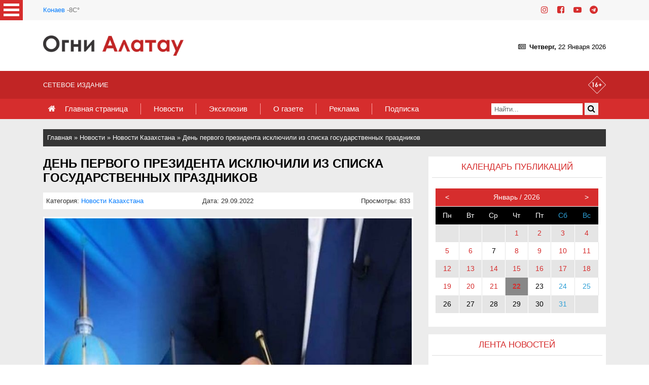

--- FILE ---
content_type: text/html; charset=UTF-8
request_url: https://ognialatau.kz/news/cat-23/21863/
body_size: 12099
content:
<!DOCTYPE html>
<html lang="ru">
	<head>
		
<meta http-equiv="content-type" content="text/html; charset=utf-8" />
<title>День первого президента исключили из списка государственных праздников - Газета «Огни Алатау»</title>
<meta name="resource-type" content="document" />
<meta name="generator" content="Alison CMS" />
<meta name="copyright" content="Alison Content Management System" />
<meta name="keywords" content="газета, Алматинская область, Огни Алатау, сетевое издание" />
<meta name="description" content="" />
<meta name="robots" content="index, follow" />
<meta name="revisit-after" content="1 days" />
<meta name="distribution" content="global">
<meta name="rating" content="general" />
<link rel="shortcut icon" href="//ognialatau.kz/includes/templates/default/favicon.ico" />
<link rel="stylesheet" type="text/css" href="//ognialatau.kz/includes/templates/default/styles.css" />
<meta name="viewport" content="width=device-width, initial-scale=1, maximum-scale=1">
		<link rel="apple-touch-icon" sizes="180x180" href="//ognialatau.kz/includes/templates/default/images/icons/apple-touch-icon.png">
		<link rel="icon" type="image/png" sizes="32x32" href="//ognialatau.kz/includes/templates/default/images/icons/favicon-32x32.png">
		<link rel="icon" type="image/png" sizes="16x16" href="//ognialatau.kz/includes/templates/default/images/icons/favicon-16x16.png">
		<link rel="mask-icon" href="//ognialatau.kz/includes/templates/default/images/icons/safari-pinned-tab.svg" color="#3479be">
		<link rel="shortcut icon" href="//ognialatau.kz/includes/templates/default/images/icons/favicon.ico">
		<meta name="msapplication-TileColor" content="#ffffff">
		<meta name="msapplication-config" content="//ognialatau.kz/includes/templates/default/images/icons/browserconfig.xml">
		<meta name="theme-color" content="#ffffff">
		<!-- OG -->
		<meta property="og:title" content="День первого президента исключили из списка государственных праздников - Газета «Огни Алатау»">
		<meta property="og:description" content="Газета «Огни Алатау»">
		<meta property="og:type" content="article">
		<meta property="og:url" content="https://ognialatau.kz/news/cat-23/21863/">
		<meta property="og:image" content="https://ognialatau.kz/uploads/news/21863/news21863.jpg">
		<meta property="og:image:secure_url" content="https://ognialatau.kz/uploads/news/21863/news21863.jpg">
		<meta property="og:image:type" content="image/jpeg">
		<meta property="og:image:width" content="800">
		<meta property="og:image:height" content="600">
		
		<link rel="stylesheet" href="//ognialatau.kz/includes/templates/default/css/font-awesome.min.css">
		<link rel="stylesheet" href="//ognialatau.kz/includes/templates/default/css/bootstrap.min.css">
		<link rel="stylesheet" href="//ognialatau.kz/includes/templates/default/css/animate.min.css">
		<link rel="stylesheet" href="//ognialatau.kz/includes/templates/default/css/main.css">
		<script type="text/javascript" src="//ajax.googleapis.com/ajax/libs/jquery/1.7.0/jquery.min.js"></script>
		<link rel="stylesheet" type="text/css" href="//ognialatau.kz/includes/templates/default/css/jquery.fancybox.min.css">
		<script>
			(function($){				
				jQuery.fn.lightTabs = function(options){
					return this.each(function(){
						var tabs = this,
							showPage = function(i){
							$(tabs).find("> div > div").hide().eq(i).show();
							$(tabs).find("> ul > li").removeClass("active").eq(i).addClass("active");
							};
						showPage(0);				
						$(tabs).find("> ul > li").each(function(index){
							$(this).click(function(e){
									e.preventDefault();
									showPage(index);
								});				                  
						});
					});
				};
			})(jQuery);

			$(function(){
				$("#tabs").lightTabs();
			});
		</script>
		<style>
			.tabs {
				display:inline-block;
				width:100%;
				/*margin-bottom:12px;*/
			}
			.tabs > div {
				background:#fff;
				height: 500px;
				overflow-y: scroll;
			}
			.tabs > div > div {
				padding:10px 0 0 0;
			}
			.tabs ul{
				margin:0px; padding:0px;
			}
			.tabs ul:after {
				content:"";
				display:block;
				clear:both;
				height:5px;
				background:#d62d2d;
				width: 100%;
			}
			.tabs ul li {
				margin:0px; padding:0px;
				cursor:pointer;
				display:block;
				float:left;
				padding:10px;
				background:#fff;
				font-size:14px;
				background: #e5e5e5;
				width: 50%;
				text-align: center;
			}
			.tabs ul li:last-child {
				margin-right:0;
			}
			.tabs ul li.active, .tabs ul li.active:hover {
				background:#d62d2d;
				color:#fff;
			}
			.tabs ul li:hover {
				background:#ddd;
			}
		</style>
		<!-- Device Detector -->
		<script type="text/javascript" src="//ognialatau.kz/includes/templates/default/js/device.min.js"></script>
		<script type="text/javascript">
			var baseUrl = (window.location).href; // You can also use document.URL
			var koopId = baseUrl.substring(baseUrl.lastIndexOf('=') + 1);
			var array = koopId.split('/');
			if (array[3] == 'news') if (array[5] > 0) {
				//if(device.android()==true)location = 'https://ognialatau.kz/m/news/view/' + array[5] + '/';
				//if(device.android()==true)location = 'https://ognialatau.kz/m/#!/m/news/show/' + array[5] + '/';
				//if(device.iphone()==true)location = 'https://ognialatau.kz/m/news/view/' + array[5] + '/';
				//if(device.iphone()==true)location = 'https://ognialatau.kz/m/#!/m/news/show/' + array[5] + '/';
				//https://domain.kz/m/#!/m/news/show/0/
			}
			//console.log(array[3] + ' ' + array[5]);
		</script>
	</head>
	<body>
		<input type="checkbox" id="hmt" class="hidden-menu-ticker">
		<label class="btn-menu" for="hmt" title="Рубрики">
			<span class="first"></span>
			<span class="second"></span>
			<span class="third"></span>
		</label>
		<ul class="hidden-menu">
			<!--<li><a href="">Link 1</a></li>-->
			<li><a href="//ognialatau.kz/news/cat-1/">Важные новости</a></li><li><a href="//ognialatau.kz/news/cat-2/">Аграрный сектор</a></li><li><a href="//ognialatau.kz/news/cat-3/">Экономика</a></li><li><a href="//ognialatau.kz/news/cat-4/">Социальная сфера</a></li><li><a href="//ognialatau.kz/news/cat-5/">Правопорядок</a></li><li><a href="//ognialatau.kz/news/cat-6/">Здравоохранение</a></li><li><a href="//ognialatau.kz/news/cat-7/">Назначения</a></li><li><a href="//ognialatau.kz/news/cat-8/">Общество</a></li><li><a href="//ognialatau.kz/news/cat-9/">Культура</a></li><li><a href="//ognialatau.kz/news/cat-10/">Спорт и туризм</a></li><li><a href="//ognialatau.kz/news/cat-11/">Люди</a></li><li><a href="//ognialatau.kz/news/cat-12/">Разное</a></li><li><a href="//ognialatau.kz/news/cat-13/">Образование</a></li><li><a href="//ognialatau.kz/news/cat-17/">Молодежная политика</a></li><li><a href="//ognialatau.kz/news/cat-21/">События</a></li><li><a href="//ognialatau.kz/news/cat-22/">Знаменательные даты</a></li><li><a href="//ognialatau.kz/news/cat-23/">Новости Казахстана</a></li><li><a href="//ognialatau.kz/news/cat-26/">Служба спасения</a></li><li><a href="//ognialatau.kz/news/cat-29/">Спецпроекты</a></li><li><a href="//ognialatau.kz/news/cat-31/">Фоторепортажи</a></li><li><a href="//ognialatau.kz/news/cat-32/">Президент</a></li><li><a href="//ognialatau.kz/news/cat-38/">Международное сотрудничество</a></li><li><a href="//ognialatau.kz/news/cat-39/">Служу Отечеству!</a></li><li><a href="//ognialatau.kz/news/cat-41/">Реклама</a></li><li><a href="//ognialatau.kz/news/cat-42/">Человек труда</a></li><li><a href="//ognialatau.kz/news/cat-43/">Год рабочих профессий</a></li><li><a href="//ognialatau.kz/news/cat-45/">Экология</a></li><li><a href="//ognialatau.kz/news/cat-46/">Нет информации</a></li><li><a href="//ognialatau.kz/news/cat-48/">Ко Дню матери</a></li><li><a href="//ognialatau.kz/news/cat-49/">К 180-летию Абая Кунанбаева</a></li><li><a href="//ognialatau.kz/news/cat-51/">Закон и Порядок</a></li>
		</ul>
		<!-- start top-line -->
		<div class="top-line">
			<div class="container">
				<div class="row">
					<div class="col-12">
						<div class="top-line__wrap">
							<div class="top-line__date"><div class="weather"><a href="https://yandex.ru/pogoda/?lat=43.85483551&lon=77.06154633" target="_blank">Конаев</a> -8C&deg;<img src="//openweathermap.org/img/w/04n.png" alt="" width="30" height="30"></div></div>
							<ul class="top-line__social social lst">
								<li class="social__item"><a href="https://www.instagram.com/ogni.alatau/" title="Instagram" target="_blank"><i class="fa fa-instagram" aria-hidden="true"></i></a></li>
								<li class="social__item"><a href="https://www.facebook.com/ogni.alatautald" title="Facebook" target="_blank"><i class="fa fa-facebook-square" aria-hidden="true"></i></a></li>
								<li class="social__item"><a href="https://www.youtube.com/channel/UCJN0lhFgLJogFspJVxfeVmQ" title="YouTube" target="_blank"><i class="fa fa-youtube-play" aria-hidden="true"></i></a></li>
								<li class="social__item"><a href="https://t.me/ogni_alatau" title="Telegram" target="_blank"><i class="fa fa-telegram" aria-hidden="true"></i></a></li>
							</ul>
							<!--<div class="top-line__in-out"><a class="link_in-out" href="#">вход для редакторов</a></div>-->
						</div>
					</div>
				</div>
			</div>
		</div>
		<!-- start header -->
		<header class="header">
			<div class="container">
				<div class="row">
					<div class="col-12">
						<div class="header__wrap">
							<div class="header__logo">
								<a href="/" title="Газета «Огни Алатау»"><img src="//ognialatau.kz/includes/templates/default/img/logotype.png" alt="Газета «Огни Алатау»"></a>
							</div>
							<!-- <img src="https://vestnik19.kz/uploads/march22.jpg" width="200" alt="Газета «Огни Алатау»" class="ml-0 ml-md-5"> -->
							<div class="header__block">
								<center>
								<div class="mainpage"><i class="fa fa-newspaper-o" aria-hidden="true">&nbsp</i>  <b>Четверг, </b>22 Января 2026</div>
								</center>
							</div>
						</div>
					</div>
				</div>
			</div>
		</header>
		<div class="nav-top">
			<div class="container">
				<div class="row">
					<div class="col-12">
						Сетевое издание<img src="//ognialatau.kz/includes/templates/default/img/warning.png" alt="+16" class="warning">
					</div>
				</div>
			</div>
		</div>
		<!-- start nav -->
		<div class="nav">
			<div class="container">
				<div class="row">
					<div class="col-12">
						<div class="nav__wrap">
							<nav class="nav__menu">
	<!--<span>пункт меню</span>-->
	<nav class="nav__menu"><a href="//ognialatau.kz/" class="home"><i class="fa fa-home" aria-hidden="true">&nbsp</i></a> &nbsp<span><a href="//ognialatau.kz/" >Главная страница</a></span><span><a href="//ognialatau.kz/news/" >Новости</a></span><span><a href="//ognialatau.kz/news/" >Эксклюзив</a></span><span><a href="//ognialatau.kz/pages/2/" >О газете</a></span><span><a href="//ognialatau.kz/pages/3/" >Реклама</a></span><span><a href="//ognialatau.kz/pages/4/" >Подписка</a></span></nav>
</nav>
							<div class="nav__search">
								<div class="search">
	<form  method="post" role="search" action="//ognialatau.kz/news/">
<input name="search" placeholder="Найти..." required="required">
<button type="submit"><i class="fa fa-search" aria-hidden="true"></i></button>
</form>
</div>
							</div>
						</div>
					</div>
				</div>
			</div>
		</div>
		<!-- start main-container -->
		<div class="main-container">
			<!-- start choice -->
			<div class="choice">
				<div class="container">
					<div class="row">
						<div class="d-none d-md-flex col-md-12">
							<div class="choice__block breadcrumbs"><a href="//ognialatau.kz/">Главная</a> &raquo; <a href="//ognialatau.kz/news/">Новости</a> &raquo; <a href="//ognialatau.kz/news/cat-23/">Новости Казахстана</a> &raquo; <a href="//ognialatau.kz/news/cat-23/21863/">День первого президента исключили из списка государственных праздников</a></div>
						</div>
					</div>
				</div>
			</div>
			<div class="container">
				<div class="row">
					<div class="col-12 col-md-8">
						<main class="main">
							<!--Новости<ul class="module_menu"><li><a href="/news/">Главная</a></li><li><a href="/news/categories/">Категории</a></li><li><a href="/news/list/">Список</a></li></ul>--><article class="post">
	<h1 class="entry-title">
		День первого президента исключили из списка государственных праздников
	</h1>
	<div class="entry-meta">
		<div class="row">
			<div class="col-sm-4">Категория: <a href="//ognialatau.kz/news/cat-23/">Новости Казахстана</a></div>
			<div class="col-sm-4 center">Дата: 29.09.2022</div>
			<div class="col-sm-4 right">Просмотры: 833</div>
		</div>
	</div>
	<div class="entry-content">
		<img src="//ognialatau.kz/uploads/news/21863/news21863.jpg" alt="День первого президента исключили из списка государственных праздников" class="image">
		<div class="clearfix"></div>
		
		<p>Главой государства подписан Закон Республики Казахстан &laquo;О внесении изменений и дополнений в некоторые законодательные акты Республики Казахстан по вопросам кинематографии, культуры и праздников&raquo;, передает&nbsp;<a href="https://kazpravda.kz/">Kazpravda.kz</a>&nbsp;со ссылкой на пресс-службу президента РК.</p>

<p>Текст Закона публикуется в печати.</p>

<p>Внесены изменения в Закон &laquo;О праздниках в Республике Казахстан&raquo;, которые установили национальным праздником День Республики &ndash; 25 октября и государственным праздником День независимости &ndash; 16 декабря. День первого президента &ndash; 1 декабря исключен из списка государственных праздников.</p>

<p>Кроме того, внесены изменения и дополнения в законы Казахстана &laquo;О кинематографии&raquo; и &laquo;О культуре&raquo;, предусматривающие следующие концептуальные поправки и новеллы: государственная финансовая поддержка сферы кинематографии, систематизация и законодательная регламентация сохранения и развития материально-технической базы сферы кинематографии, государственная поддержка дубляжа на государственный язык детских анимационных фильмов и фильмов для семейного просмотра.</p>

<p>Кроме того, расширен круг субъектов кинематографической деятельности для получения государственной финансовой поддержки в сфере кинематографии, законодательно урегулирован механизм создания Национальной кинокомиссии и ее функционирования при Государственном центре поддержки национального кино.</p>

<p>&nbsp;</p>
		<div class="keywords"></div>
		<div class="clearfix" style="margin-bottom:20px;"></div>

		<script src="https://yastatic.net/share2/share.js"></script>
		<div class="ya-share2" data-curtain data-services="vkontakte,odnoklassniki,telegram,twitter,viber,whatsapp"></div>

		
	</div>
</article>
							<div class="partition">
		<div class="container container-w100">
			<div class="row no-gutters">
				<div class="col-12">
					<p class="partition__title red"><a href="//ognialatau.kz/news/cat-23/">Другие новости</a></p>
					<div class="partition__wrap">
						<div class="partition__item" style="width:24%;"><a href="//ognialatau.kz/news/cat-23/31504/"><img src="//ognialatau.kz/uploads/news/31504/news31504_thumb.jpg" alt="«ЛИДЕР XXI ВЕКА»: ЛЕГЕНДАРНАЯ ТЕЛЕИГРА ВОЗВРАЩАЕТСЯ НА ЭКРАНЫ"></a><p class="partition__title2">«ЛИДЕР XXI ВЕКА»: ЛЕГЕНДАРНАЯ ТЕЛЕИГРА ВОЗВРАЩАЕТСЯ НА ЭКРАНЫ</p>
			<p class="desc">Популярная среди школьников интеллектуальная игра...</p>
			<div class="date">&nbsp<i class="fa fa-calendar" aria-hidden="true">&nbsp</i></a> 16.01.2025 &nbsp <i class="fa fa-eye" aria-hidden="true">&nbsp</i> 35778</div>
			</div><div class="partition__item" style="width:24%;"><a href="//ognialatau.kz/news/cat-23/28559/"><img src="//ognialatau.kz/uploads/news/28559/news28559_thumb.jpg" alt="Специалисты РХБ-защиты Десантно-штурмовых войск и Нацгвардии отработали задачи на полевом сборе"></a><p class="partition__title2">Специалисты РХБ-защиты Десантно-штурмовых войск и Нацгвардии отработали задачи на полевом сборе</p>
			<p class="desc">В течение десяти дней на учебном полигоне &laquo;Б...</p>
			<div class="date">&nbsp<i class="fa fa-calendar" aria-hidden="true">&nbsp</i></a> 23.02.2024 &nbsp <i class="fa fa-eye" aria-hidden="true">&nbsp</i> 59300</div>
			</div><div class="partition__item" style="width:24%;"><a href="//ognialatau.kz/news/cat-23/28526/"><img src="//ognialatau.kz/uploads/news/28526/news28526_thumb.jpg" alt="БОЛЕЕ 450 СПЕЦИАЛИСТОВ ВОДНОЙ СФЕРЫ ПРОЙДУТ КУРСЫ ПОВЫШЕНИЯ КВАЛИФИКАЦИИ В 2024 ГОДУ"></a><p class="partition__title2">БОЛЕЕ 450 СПЕЦИАЛИСТОВ ВОДНОЙ СФЕРЫ ПРОЙДУТ КУРСЫ ПОВЫШЕНИЯ КВАЛИФИКАЦИИ В 2024 ГОДУ</p>
			<p class="desc">Более 450 работников водной сферы пройдут курсы по...</p>
			<div class="date">&nbsp<i class="fa fa-calendar" aria-hidden="true">&nbsp</i></a> 21.02.2024 &nbsp <i class="fa fa-eye" aria-hidden="true">&nbsp</i> 59477</div>
			</div><div class="partition__item" style="width:24%;"><a href="//ognialatau.kz/news/cat-23/28525/"><img src="//ognialatau.kz/uploads/news/28525/news28525_thumb.jpg" alt="Казахстан и Кыргызстан объединяют усилия по пресечению оборота незаконных сертификатов"></a><p class="partition__title2">Казахстан и Кыргызстан объединяют усилия по пресечению оборота незаконных сертификатов</p>
			<p class="desc">По итогам рабочего визита делегации Комитета техни...</p>
			<div class="date">&nbsp<i class="fa fa-calendar" aria-hidden="true">&nbsp</i></a> 21.02.2024 &nbsp <i class="fa fa-eye" aria-hidden="true">&nbsp</i> 59388</div>
			</div>
					</div>
				</div>
			</div>
		</div>
	</div>
						</main>
					</div>
					<div class="d-none d-md-flex col-md-4">
						<div class="sidebar">
							<div class="container">
								<div class="row">
									<div class="widget">
	<h3 class="title"><span>Календарь публикаций</span></h3>
	<div class="widget">
		<table id="calendar" cellspacing="0">
<thead>
	<tr>
		<td class="prev"><</td>
		<td colspan="5" class="month-title"></td>
		<td class="next">></td>
	</tr>
	<tr class="day-names"></tr>
</thead>
<tbody class="dates">


</tbody>
</table>
<table id="preloader">
	<tr class="preloader-tr">
		<td class="preloader-td"><img src="//ognialatau.kz/includes/templates/default/img/loading.gif"></td>
	</tr>
</table>	<script>
function run() {
		function apiCall(year, month) {
			
			var result;
			var m = month + 1;
			if (m < 10) {
				m = '0' + m;
			}

			$.ajax({
				url: "/news/json/"+year+""+m+"/",
				method: "GET",  
			    	success: function(data) {
			    		fillMonth(data)
				}
			});
		}
	
		

		var days = ['Пн', 'Вт', 'Ср', 'Чт', 'Пт', 'Сб', 'Вс'];
		var activeSeenDate = new Date();
		var currentDate = new Date();
		//activeSeenDate = new Date('07/20/2019');

		function init() {
			$('#preloader .preloader-tr').css('display', 'block');
			var prev = $('#calendar .prev');
			var next = $('#calendar .next');

			next.click(function () {
				$('#preloader .preloader-tr').css('display', 'block');
				nextMonth();
			})

			prev.click(function () {
				$('#preloader .preloader-tr').css('display', 'block');
				prevMonth();
			})

			update();

		}

		function update() {
			
			$('#calendar .month-title').text(getMonthTitle(activeSeenDate.getMonth()) + ' / ' + activeSeenDate.getFullYear())

			showDaysName();

			apiCall(activeSeenDate.getFullYear(), activeSeenDate.getMonth());
		}

		function showDaysName () {
			var result = '';

			days.forEach(function (el) {
				result += '<td>' + el + '</td>'
			})

			$('#calendar .day-names').html(result);
		} 

		function fillMonth(response) {

			$('.day-names').css('height', '0');
			$('.dates').css('height', '0');
			var postsInMonth = []; 
			
			if (response != 0 && response != undefined) {
				response.split('[').forEach( function(element, index) {
					var el = parseInt(element);

					if (postsInMonth.indexOf(el) == -1) {
						postsInMonth.push(el)
					}

				});
			}
			

			var offset = getDaysOffset(activeSeenDate);
			var reserveOffsetVar = offset;
			var daysInMonth = getDaysInMonth(activeSeenDate.getMonth(), activeSeenDate.getFullYear());
			var currentDay = 1;
			var rowsInMonth = Math.ceil((daysInMonth + offset) / 7);
			var month = '';

			for (var row = 1; row <= rowsInMonth; row++) {
				var week = '<tr>';

				for (var day = 1; day <= days.length; day++) {
					if (offset > 0) {
						offset--;
						week += '<td></td>';
					} else {
						daysInMonth--;

						if (daysInMonth >= 0) {
							if (activeSeenDate.getMonth() == currentDate.getMonth() && activeSeenDate.getFullYear() == currentDate.getFullYear() && currentDay == currentDate.getDate()) {
								if (postsInMonth.indexOf(currentDay) != -1) {
									week += '<td class="current-day"><a href="'+getLink(activeSeenDate, currentDay)+'">' + currentDay + '</a></td>';
								} else {
									week += '<td class="current-day">' + currentDay + '</td>';
								}
							} else {
								if (postsInMonth.indexOf(currentDay) != -1) {
									week += '<td><a href="'+getLink(activeSeenDate,currentDay)+'">' + currentDay + '</a></td>';
								} else {
									week += '<td>' + currentDay + '</td>';
								}
							}

							currentDay++;
						} else {
							week += '<td></td>';
						}
					}
				}

				week += '</tr>';

				month += week;

			}
			$('.dates').html(month);
			$('.day-names').css('height', 'auto');
			$('.dates').css('height', 'auto');
			$('#preloader .preloader-tr').css('display', 'none');
		} 

		function getLink(date,day) {
			var link = 'http://ognialatau.kz/news/' + date.getFullYear()
			if (date.getMonth() + 1 < 10) {
				link += '0'+(date.getMonth() + 1)
			} else {
				link += (date.getMonth() + 1)
			}

			if (day < 10) {
				link += '0'+(day)
			} else {
				link += (day)
			}

			return link + '/'
		}

		function getDaysOffset(currentDate) {
			var firstMonthDay = (new Date(currentDate.getMonth() + 1 + '/01/' + currentDate.getFullYear())).getDay();
			var offset= 0;

			if (firstMonthDay == 0) {
				offset = 6;
			} else {
				for (var i = 0; i < days.length; i++) {
					if (i + 1 == firstMonthDay) {
						offset = i;
					}
				}
			}

			return offset;
		}

		function getDaysInMonth (month, year) {
			return new Date(year, month + 1, 0).getDate();
		}

		function nextMonth() {
			if (activeSeenDate.getMonth() == 11) {
				activeSeenDate = new Date('01/' + activeSeenDate.getDate() + '/' + (activeSeenDate.getFullYear() + 1))
			} else if (activeSeenDate.getMonth() != currentDate.getMonth() || activeSeenDate.getFullYear() != currentDate.getFullYear()) {
				activeSeenDate = new Date(activeSeenDate.getMonth() + 2 + '/' + activeSeenDate.getDate() + '/' + activeSeenDate.getFullYear());
			}

			update();
		}

		function prevMonth() {
			
			if (activeSeenDate.getMonth() == 0) {
				activeSeenDate = new Date('12/' + activeSeenDate.getDate() + '/' + (activeSeenDate.getFullYear() - 1))
			} else {
				activeSeenDate = new Date(activeSeenDate.getMonth() + '/' + activeSeenDate.getDate() + '/' + activeSeenDate.getFullYear());
			}

			update();
		}

		function getMonthTitle(index) {
			var months = [
			'Январь',
			'Февраль',
			'Март',
			'Апрель',
			'Май',
			'Июнь',
			'Июль',
			'Август',
			'Сентябрь',
			'Октябрь',
			'Ноябрь',
			'Декабрь'
			]

			return months[index]
		}

		

		$(window).ready(function() {
			init();

			
		})
	
}
run();
</script>
	</div>
</div><div class="widget widget_latestpost">
	<h3 class="title"><span>Лента новостей</span></h3>
	<div class="latest-posts widget">
		<div class="tabs" id="tabs">
	<ul>
		<li>Новости области</li>
		<li>Новости Казахстана</li>
	</ul>
	<div>
		<div><div class="partition__smallitem"><span class="date">22.01</span> <a href="//ognialatau.kz/news/cat-32/35847/">Глава государства Касым-Жомарт Токаев подписал Устав Совета мира</a>
			</div><div class="partition__smallitem"><span class="date">22.01</span> <a href="//ognialatau.kz/news/cat-12/35846/">В Алматинской области реализуется инвестиционный проект стоимостью 2,5 млрд тенге</a>
			</div><div class="partition__smallitem"><span class="date">22.01</span> <a href="//ognialatau.kz/news/cat-13/35845/">Копейка рубль бережет</a>
			</div><div class="partition__smallitem"><span class="date">22.01</span> <a href="//ognialatau.kz/news/cat-12/35844/">Формула богатого урожая</a>
			</div><div class="partition__smallitem"><span class="date">22.01</span> <a href="//ognialatau.kz/news/cat-1/35843/">На государственном уровне</a>
			</div><div class="partition__smallitem"><span class="date">22.01</span> <a href="//ognialatau.kz/news/cat-1/35842/">Время ответственных и взвешенных решений</a>
			</div><div class="partition__smallitem"><span class="date">22.01</span> <a href="//ognialatau.kz/news/cat-10/35841/">Асет Дюсенов: лицензия, добытая характером.</a>
			</div><div class="partition__smallitem"><span class="date">22.01</span> <a href="//ognialatau.kz/news/cat-1/35840/">Широкий формат обсуждения</a>
			</div><div class="partition__smallitem"><span class="date">22.01</span> <a href="//ognialatau.kz/news/cat-6/35839/">Реализация поручений Президента: в Казахстане построят четыре новых фармзавода</a>
			</div><div class="partition__smallitem"><span class="date">22.01</span> <a href="//ognialatau.kz/news/cat-32/35838/">Новые форматы по укреплению единства</a>
			</div><div class="partition__smallitem"><span class="date">22.01</span> <a href="//ognialatau.kz/news/cat-1/35837/">Важно доверие народа</a>
			</div><div class="partition__smallitem"><span class="date">22.01</span> <a href="//ognialatau.kz/news/cat-1/35836/">В основе - ответственность</a>
			</div><div class="partition__smallitem"><span class="date">22.01</span> <a href="//ognialatau.kz/news/cat-12/35835/">Цифровой мониторинг снизил число пожаров в 14 раз</a>
			</div><div class="partition__smallitem"><span class="date">22.01</span> <a href="//ognialatau.kz/news/cat-39/35834/">Роботы, дроны и четвероногие саперы: в Конаевском гарнизоне прошел пресс-тур для представителей СМИ</a>
			</div><div class="partition__smallitem"><span class="date">22.01</span> <a href="//ognialatau.kz/news/cat-1/35833/">Опыт и знание регионов</a>
			</div><div class="partition__smallitem"><span class="date">22.01</span> <a href="//ognialatau.kz/news/cat-1/35830/">Высокий уровень профессионализма</a>
			</div><div class="partition__smallitem"><span class="date">22.01</span> <a href="//ognialatau.kz/news/cat-1/35831/">Работа на перспективу</a>
			</div><div class="partition__smallitem"><span class="date">22.01</span> <a href="//ognialatau.kz/news/cat-1/35829/">Взвешенный разговор о будущем</a>
			</div><div class="partition__smallitem"><span class="date">21.01</span> <a href="//ognialatau.kz/news/cat-12/35828/">Венадағы Түркі апталығы Түркі әлемінің жаһандық көрінімділігін және көпжақты өзара іс-қимылын нығайтты</a>
			</div><div class="partition__smallitem"><span class="date">21.01</span> <a href="//ognialatau.kz/news/cat-5/35827/">Молодежь против коррупции</a>
			</div><div class="partition__smallitem"><span class="date">21.01</span> <a href="//ognialatau.kz/news/cat-5/35826/">Школа ответственности</a>
			</div><div class="partition__smallitem"><span class="date">21.01</span> <a href="//ognialatau.kz/news/cat-5/35825/">Честность как ориентир</a>
			</div><div class="partition__smallitem"><span class="date">21.01</span> <a href="//ognialatau.kz/news/cat-5/35824/">Молодежь против взяток</a>
			</div><div class="partition__smallitem"><span class="date">21.01</span> <a href="//ognialatau.kz/news/cat-7/35823/">ЖАҢА ТӨРАҒА САЙЛАНДЫ</a>
			</div><div class="partition__smallitem"><span class="date">21.01</span> <a href="//ognialatau.kz/news/cat-12/35822/">В Конаеве начнётся строительство четырёх административных зданий</a>
			</div><div class="partition__smallitem"><span class="date">21.01</span> <a href="//ognialatau.kz/news/cat-5/35821/">В Алматинской области жертвам интернет-мошенничества возвращено 18 млн тенге</a>
			</div><div class="partition__smallitem"><span class="date">21.01</span> <a href="//ognialatau.kz/news/cat-32/35820/">Новая должность - вице-президент Казахстана</a>
			</div><div class="partition__smallitem"><span class="date">21.01</span> <a href="//ognialatau.kz/news/cat-32/35819/">Бүгінгі Ұлттық құрылтай – ел өміріндегі маңызды кезеңдердің бірі</a>
			</div><div class="partition__smallitem"><span class="date">21.01</span> <a href="//ognialatau.kz/news/cat-39/35818/">От ликвидации ЧС до разминирования: как служат инженерные войска Казахстана</a>
			</div><div class="partition__smallitem"><span class="date">21.01</span> <a href="//ognialatau.kz/news/cat-12/35817/">Мы подверглись критике со стороны Президента, пляжи будут благоустраиваться поэтапно – аким города</a>
			</div></div>
		<div><div class="partition__smallitem"><span class="date">16.01</span> <a href="//ognialatau.kz/news/cat-23/31504/">«ЛИДЕР XXI ВЕКА»: ЛЕГЕНДАРНАЯ ТЕЛЕИГРА ВОЗВРАЩАЕТСЯ НА ЭКРАНЫ</a>
			</div><div class="partition__smallitem"><span class="date">23.02</span> <a href="//ognialatau.kz/news/cat-23/28559/">Специалисты РХБ-защиты Десантно-штурмовых войск и Нацгвардии отработали задачи на полевом сборе</a>
			</div><div class="partition__smallitem"><span class="date">21.02</span> <a href="//ognialatau.kz/news/cat-23/28526/">БОЛЕЕ 450 СПЕЦИАЛИСТОВ ВОДНОЙ СФЕРЫ ПРОЙДУТ КУРСЫ ПОВЫШЕНИЯ КВАЛИФИКАЦИИ В 2024 ГОДУ</a>
			</div><div class="partition__smallitem"><span class="date">21.02</span> <a href="//ognialatau.kz/news/cat-23/28525/">Казахстан и Кыргызстан объединяют усилия по пресечению оборота незаконных сертификатов</a>
			</div><div class="partition__smallitem"><span class="date">21.02</span> <a href="//ognialatau.kz/news/cat-23/28524/">В Алматы прошел республиканский турнир среди учителей НВП</a>
			</div><div class="partition__smallitem"><span class="date">21.02</span> <a href="//ognialatau.kz/news/cat-23/28523/">АМЕРИКАНСКИЙ ЖУРНАЛ TRAVEL+LEISURE ОПУБЛИКОВАЛ ОБШИРНЫЙ ПУТЕВОДИТЕЛЬ ПО КАЗАХСТАНУ</a>
			</div><div class="partition__smallitem"><span class="date">20.02</span> <a href="//ognialatau.kz/news/cat-23/28514/">Обеспечить безопасность детей</a>
			</div><div class="partition__smallitem"><span class="date">20.02</span> <a href="//ognialatau.kz/news/cat-23/28512/">Казахстан и Узбекистан продолжают укреплять отношения стратегического партнёрства и союзничества</a>
			</div><div class="partition__smallitem"><span class="date">20.02</span> <a href="//ognialatau.kz/news/cat-23/28511/">За неделю рост цен на социальные продукты питания остался на нуле</a>
			</div><div class="partition__smallitem"><span class="date">11.10</span> <a href="//ognialatau.kz/news/cat-23/26768/">О 27-м заседании Совета министров иностранных дел государств-членов ОЭС</a>
			</div><div class="partition__smallitem"><span class="date">11.10</span> <a href="//ognialatau.kz/news/cat-23/26762/">СБОРНАЯ КАЗАХСТАНА СТАЛА ЧЕМПИОНОМ МИРА ПО РОБОТОТЕХНИКЕ</a>
			</div><div class="partition__smallitem"><span class="date">10.10</span> <a href="//ognialatau.kz/news/cat-23/26740/">Минобороны Казахстана и Узбекистана укрепляют сотрудничество в сфере военно-патриотического воспитания</a>
			</div><div class="partition__smallitem"><span class="date">08.10</span> <a href="//ognialatau.kz/news/cat-23/26702/">Демократический курс «Справедливого Казахстана» в центре внимания Совета Европы</a>
			</div><div class="partition__smallitem"><span class="date">08.10</span> <a href="//ognialatau.kz/news/cat-23/26701/">Постоянный представитель Казахстана вручил верительные грамоты Генеральному директору ЮНЕСКО</a>
			</div><div class="partition__smallitem"><span class="date">08.10</span> <a href="//ognialatau.kz/news/cat-23/26700/">Посол Казахстана вручил верительные грамоты Президенту Чехии</a>
			</div><div class="partition__smallitem"><span class="date">30.09</span> <a href="//ognialatau.kz/news/cat-23/26601/">Посол Казахстана вручил верительные грамоты Президенту Беларуси</a>
			</div><div class="partition__smallitem"><span class="date">30.09</span> <a href="//ognialatau.kz/news/cat-23/26599/">Посол Иордании в Казахстане вручил копии верительных грамот</a>
			</div><div class="partition__smallitem"><span class="date">30.09</span> <a href="//ognialatau.kz/news/cat-23/26600/">Казахстан и Кипр нацелены на активизацию широкого сотрудничества</a>
			</div><div class="partition__smallitem"><span class="date">30.09</span> <a href="//ognialatau.kz/news/cat-23/26598/">Казахстан добивается суверенного равенства стран в МАГАТЭ</a>
			</div><div class="partition__smallitem"><span class="date">11.09</span> <a href="//ognialatau.kz/news/cat-23/26367/">"Асфальт сходит весной со снегом" – Смаилов о качестве дорог</a>
			</div><div class="partition__smallitem"><span class="date">15.08</span> <a href="//ognialatau.kz/news/cat-23/26069/">Казахстан обсуждает поставки газа из России в Узбекистан</a>
			</div><div class="partition__smallitem"><span class="date">09.08</span> <a href="//ognialatau.kz/news/cat-23/26013/">Более 369 тонн бензина планируют перевезти в августе по Казахстану</a>
			</div><div class="partition__smallitem"><span class="date">15.07</span> <a href="//ognialatau.kz/news/cat-23/25822/">Казахстанская студенческая команда инженеров-автомобилестроителей получила престижную награду в Индонезии</a>
			</div><div class="partition__smallitem"><span class="date">25.06</span> <a href="//ognialatau.kz/news/cat-23/25610/">Глава государства провел внеочередное заседание Совета Безопасности</a>
			</div><div class="partition__smallitem"><span class="date">24.06</span> <a href="//ognialatau.kz/news/cat-23/25606/">Казахстан и Азербайджан подписали ряд меморандумов о сотрудничестве в различных сферах</a>
			</div><div class="partition__smallitem"><span class="date">24.06</span> <a href="//ognialatau.kz/news/cat-23/25601/">Президент Касым-Жомарт Токаев переговорил по телефону с Президентом России</a>
			</div><div class="partition__smallitem"><span class="date">21.06</span> <a href="//ognialatau.kz/news/cat-23/25563/">Дожди ожидаются в Казахстане в предстоящие 3 дня</a>
			</div><div class="partition__smallitem"><span class="date">20.06</span> <a href="//ognialatau.kz/news/cat-23/25551/">Об официальном визите Министра иностранных дел Казахстана в Беларусь</a>
			</div><div class="partition__smallitem"><span class="date">19.06</span> <a href="//ognialatau.kz/news/cat-23/25537/">В День столицы пройдет Международный военно-музыкальный фестиваль военных оркестров «Астана - мәдениет керуені»</a>
			</div><div class="partition__smallitem"><span class="date">17.06</span> <a href="//ognialatau.kz/news/cat-23/25523/">Выступление Президента Касым-Жомарта Токаева на втором заседании Национального курултая «Әділетті Қазақстан – Адал азамат»</a>
			</div></div>
	</div>
</div>
	</div>
</div><div class="widget">
	<h3 class="title"><span>Афиша</span></h3>
	<div class="widget">
		<div class="partition__smallitem list"><a href="//ognialatau.kz/news/cat-15/24775/"><img src="//ognialatau.kz/uploads/news/24775/news24775_thumb.jpg"></a>
			<a href="//ognialatau.kz/news/cat-15/24775/" rel="bookmark">Умники и умницы из села Мынбаев</a><p class="date">&nbsp<i class="fa fa-calendar" aria-hidden="true">&nbsp</i></a> 28.04.2023 &nbsp <i class="fa fa-eye" aria-hidden="true">&nbsp</i> 3348</p>
		</div><div class="partition__smallitem list"><a href="//ognialatau.kz/news/cat-15/24024/"><img src="//ognialatau.kz/uploads/news/24024/news24024_thumb.jpg"></a>
			<a href="//ognialatau.kz/news/cat-15/24024/" rel="bookmark">Уважаемые жители и гости города Талдыкорган!</a><p class="date">&nbsp<i class="fa fa-calendar" aria-hidden="true">&nbsp</i></a> 03.02.2023 &nbsp <i class="fa fa-eye" aria-hidden="true">&nbsp</i> 8266</p>
		</div><div class="partition__smallitem list"><a href="//ognialatau.kz/news/cat-15/24023/"><img src="//ognialatau.kz/uploads/news/24023/news24023_thumb.jpg"></a>
			<a href="//ognialatau.kz/news/cat-15/24023/" rel="bookmark">Уважаемые жители Алакольского района!</a><p class="date">&nbsp<i class="fa fa-calendar" aria-hidden="true">&nbsp</i></a> 02.02.2023 &nbsp <i class="fa fa-eye" aria-hidden="true">&nbsp</i> 8370</p>
		</div>
	</div>
</div><div class="widget widget_latestpost">
	<h3 class="title"><span>Популярные публикации</span></h3>
	<div class="latest-posts widget">
		<div class="partition__smallitem list"><a href="//ognialatau.kz/news/cat-11/35639/"><img src="//ognialatau.kz/uploads/news/35639/news35639_thumb.jpg"></a>
			<a href="//ognialatau.kz/news/cat-11/35639/" rel="bookmark">Наследник двух великих казахских семей</a><p class="date">&nbsp<i class="fa fa-calendar" aria-hidden="true">&nbsp</i></a> 12.01.2026 &nbsp <i class="fa fa-eye" aria-hidden="true">&nbsp</i> 11924</p>
		</div><div class="partition__smallitem list"><a href="//ognialatau.kz/news/cat-9/35184/"><img src="//ognialatau.kz/uploads/news/35184/news35184_thumb.jpg"></a>
			<a href="//ognialatau.kz/news/cat-9/35184/" rel="bookmark">Вкус детства возвращается</a><p class="date">&nbsp<i class="fa fa-calendar" aria-hidden="true">&nbsp</i></a> 06.12.2025 &nbsp <i class="fa fa-eye" aria-hidden="true">&nbsp</i> 6021</p>
		</div><div class="partition__smallitem list"><a href="//ognialatau.kz/news/cat-8/35114/"><img src="//ognialatau.kz/uploads/news/35114/news35114_thumb.jpg"></a>
			<a href="//ognialatau.kz/news/cat-8/35114/" rel="bookmark">Тихая сила материнства</a><p class="date">&nbsp<i class="fa fa-calendar" aria-hidden="true">&nbsp</i></a> 02.12.2025 &nbsp <i class="fa fa-eye" aria-hidden="true">&nbsp</i> 3238</p>
		</div><div class="partition__smallitem list"><a href="//ognialatau.kz/news/cat-7/35218/"><img src="//ognialatau.kz/uploads/news/35218/news35218_thumb.jpg"></a>
			<a href="//ognialatau.kz/news/cat-7/35218/" rel="bookmark">Жасулан Чералыевич Оналбаев назначен руководителем управления строительства Алматинской области</a><p class="date">&nbsp<i class="fa fa-calendar" aria-hidden="true">&nbsp</i></a> 10.12.2025 &nbsp <i class="fa fa-eye" aria-hidden="true">&nbsp</i> 2746</p>
		</div><div class="partition__smallitem list"><a href="//ognialatau.kz/news/cat-17/35244/"><img src="//ognialatau.kz/uploads/news/35244/news35244_thumb.jpg"></a>
			<a href="//ognialatau.kz/news/cat-17/35244/" rel="bookmark">Алматинская область обновляет молодежную инфраструктуру: открыт центр в Карасае</a><p class="date">&nbsp<i class="fa fa-calendar" aria-hidden="true">&nbsp</i></a> 13.12.2025 &nbsp <i class="fa fa-eye" aria-hidden="true">&nbsp</i> 2348</p>
		</div>
	</div>
</div><div class="widget">
	<h3 class="title"><span>Служба спасения</span></h3>
	<div class="widget">
		<div class="partition__smallitem list"><a href="//ognialatau.kz/news/cat-26/35715/"><img src="//ognialatau.kz/uploads/news/35715/news35715_thumb.jpg"></a>
			<a href="//ognialatau.kz/news/cat-26/35715/" rel="bookmark">В подмогу сельчанам и спасателям</a><p class="date">&nbsp<i class="fa fa-calendar" aria-hidden="true">&nbsp</i></a> 17.01.2026 &nbsp <i class="fa fa-eye" aria-hidden="true">&nbsp</i> 485</p>
		</div><div class="partition__smallitem list"><a href="//ognialatau.kz/news/cat-26/35708/"><img src="//ognialatau.kz/uploads/news/35708/news35708_thumb.jpg"></a>
			<a href="//ognialatau.kz/news/cat-26/35708/" rel="bookmark">Безопасная крещенская купель</a><p class="date">&nbsp<i class="fa fa-calendar" aria-hidden="true">&nbsp</i></a> 16.01.2026 &nbsp <i class="fa fa-eye" aria-hidden="true">&nbsp</i> 568</p>
		</div><div class="partition__smallitem list"><a href="//ognialatau.kz/news/cat-26/35638/"><img src="//ognialatau.kz/uploads/news/35638/news35638_thumb.jpg"></a>
			<a href="//ognialatau.kz/news/cat-26/35638/" rel="bookmark">Зимние риски  для частного сектора</a><p class="date">&nbsp<i class="fa fa-calendar" aria-hidden="true">&nbsp</i></a> 12.01.2026 &nbsp <i class="fa fa-eye" aria-hidden="true">&nbsp</i> 894</p>
		</div><div class="partition__smallitem list"><a href="//ognialatau.kz/news/cat-26/35620/"><img src="//ognialatau.kz/uploads/news/35620/news35620_thumb.jpg"></a>
			<a href="//ognialatau.kz/news/cat-26/35620/" rel="bookmark">Не теряя ни секунды</a><p class="date">&nbsp<i class="fa fa-calendar" aria-hidden="true">&nbsp</i></a> 10.01.2026 &nbsp <i class="fa fa-eye" aria-hidden="true">&nbsp</i> 1064</p>
		</div><div class="partition__smallitem list"><a href="//ognialatau.kz/news/cat-26/35522/"><img src="//ognialatau.kz/uploads/news/35522/news35522_thumb.jpg"></a>
			<a href="//ognialatau.kz/news/cat-26/35522/" rel="bookmark">Ключи от безопасности</a><p class="date">&nbsp<i class="fa fa-calendar" aria-hidden="true">&nbsp</i></a> 29.12.2025 &nbsp <i class="fa fa-eye" aria-hidden="true">&nbsp</i> 1876</p>
		</div>
	</div>
</div><div class="widget widget_latestpost" style="background-color: #353535;">
	<h3 class="title" style="color: #fff; padding: 7px 0; border-bottom: none !important; margin-bottom: 0;"><span>Спецпроекты</span></h3>
	<div class="latest-posts widget">
	<br>
		<div class="partition__smallitem list"><a href="//ognialatau.kz/news/cat-29/24050/"><img src="//ognialatau.kz/uploads/news/24050/news24050_thumb.jpg"></a>
			<a href="//ognialatau.kz/news/cat-29/24050/" rel="bookmark">Отцы, не покидайте сыновей!</a><p class="date">&nbsp<i class="fa fa-calendar" aria-hidden="true">&nbsp</i></a> 04.02.2023 &nbsp <i class="fa fa-eye" aria-hidden="true">&nbsp</i> 84203</p>
		</div><div class="partition__smallitem list"><a href="//ognialatau.kz/news/cat-29/23955/"><img src="//ognialatau.kz/uploads/news/23955/news23955_thumb.jpg"></a>
			<a href="//ognialatau.kz/news/cat-29/23955/" rel="bookmark">Как правильно мечтать и планировать?</a><p class="date">&nbsp<i class="fa fa-calendar" aria-hidden="true">&nbsp</i></a> 29.01.2023 &nbsp <i class="fa fa-eye" aria-hidden="true">&nbsp</i> 85475</p>
		</div><div class="partition__smallitem list"><a href="//ognialatau.kz/news/cat-29/23829/"><img src="//ognialatau.kz/uploads/news/23829/news23829_thumb.jpg"></a>
			<a href="//ognialatau.kz/news/cat-29/23829/" rel="bookmark">Нет большего счастья</a><p class="date">&nbsp<i class="fa fa-calendar" aria-hidden="true">&nbsp</i></a> 21.01.2023 &nbsp <i class="fa fa-eye" aria-hidden="true">&nbsp</i> 85873</p>
		</div><div class="partition__smallitem list"><a href="//ognialatau.kz/news/cat-29/23723/"><img src="//ognialatau.kz/uploads/news/23723/news23723_thumb.jpg"></a>
			<a href="//ognialatau.kz/news/cat-29/23723/" rel="bookmark">Как не прожить жизнь впустую</a><p class="date">&nbsp<i class="fa fa-calendar" aria-hidden="true">&nbsp</i></a> 15.01.2023 &nbsp <i class="fa fa-eye" aria-hidden="true">&nbsp</i> 85046</p>
		</div><div class="partition__smallitem list"><a href="//ognialatau.kz/news/cat-29/23704/"><img src="//ognialatau.kz/uploads/news/23704/news23704_thumb.jpg"></a>
			<a href="//ognialatau.kz/news/cat-29/23704/" rel="bookmark">Пять признаков недалекого человека</a><p class="date">&nbsp<i class="fa fa-calendar" aria-hidden="true">&nbsp</i></a> 14.01.2023 &nbsp <i class="fa fa-eye" aria-hidden="true">&nbsp</i> 92682</p>
		</div>
	</div>
</div><div class="widget widget_latestpost" style="background-color: #d62d2d;">
	<h3 class="title" style="color: #fff; padding: 7px 0; border-bottom: none !important; margin-bottom: 0;"><span>Фоторепортажи</span></h3>
	<div class="latest-posts widget">
	<br>
		<div class="partition__smallitem list"><a href="//ognialatau.kz/news/cat-31/25686/"><img src="//ognialatau.kz/uploads/news/25686/news25686_thumb.jpg"></a>
			<a href="//ognialatau.kz/news/cat-31/25686/" rel="bookmark">Сельхозпроизводителям в помощь - новые технологии</a><p class="date">&nbsp<i class="fa fa-calendar" aria-hidden="true">&nbsp</i></a> 01.07.2023 &nbsp <i class="fa fa-eye" aria-hidden="true">&nbsp</i> 73731</p>
		</div><div class="partition__smallitem list"><a href="//ognialatau.kz/news/cat-31/24867/"><img src="//ognialatau.kz/uploads/news/24867/news24867_thumb.jpg"></a>
			<a href="//ognialatau.kz/news/cat-31/24867/" rel="bookmark">День Великой Победы!</a><p class="date">&nbsp<i class="fa fa-calendar" aria-hidden="true">&nbsp</i></a> 08.05.2023 &nbsp <i class="fa fa-eye" aria-hidden="true">&nbsp</i> 77416</p>
		</div><div class="partition__smallitem list"><a href="//ognialatau.kz/news/cat-31/23001/"><img src="//ognialatau.kz/uploads/news/23001/news23001_thumb.jpg"></a>
			<a href="//ognialatau.kz/news/cat-31/23001/" rel="bookmark">Новая мечеть в селе Байсерке</a><p class="date">&nbsp<i class="fa fa-calendar" aria-hidden="true">&nbsp</i></a> 01.12.2022 &nbsp <i class="fa fa-eye" aria-hidden="true">&nbsp</i> 88475</p>
		</div><div class="partition__smallitem list"><a href="//ognialatau.kz/news/cat-31/21866/"><img src="//ognialatau.kz/uploads/news/21866/news21866_thumb.jpg"></a>
			<a href="//ognialatau.kz/news/cat-31/21866/" rel="bookmark">Товарищеский матч по волейболу команд «Жетысу» и «Айкаракоз»</a><p class="date">&nbsp<i class="fa fa-calendar" aria-hidden="true">&nbsp</i></a> 29.09.2022 &nbsp <i class="fa fa-eye" aria-hidden="true">&nbsp</i> 92478</p>
		</div><div class="partition__smallitem list"><a href="//ognialatau.kz/news/cat-31/21844/"><img src="//ognialatau.kz/uploads/news/21844/news21844_thumb.jpg"></a>
			<a href="//ognialatau.kz/news/cat-31/21844/" rel="bookmark">27 Сентября – Всемирный День туризма!</a><p class="date">&nbsp<i class="fa fa-calendar" aria-hidden="true">&nbsp</i></a> 28.09.2022 &nbsp <i class="fa fa-eye" aria-hidden="true">&nbsp</i> 93829</p>
		</div>
	</div>
</div><div class="widget">
	<h3 class="title"><span>Партнеры</span></h3>
	<div class="widget">
		<ul class="partners">
<li><a href="//ognialatau.kz/go.php?url=http://zhetysu.gov.kz" target="_blank"><img src="//ognialatau.kz/includes/templates/default/img/zhetysugov.png"></a>
<a href="//ognialatau.kz/go.php?url=http://zhetysu.gov.kz" target="_blank">Акимат Алматинской области</a></li>
<li><a href="//ognialatau.kz/go.php?url=http://taldykorgan.gov.kz" target="_blank"><img src="//ognialatau.kz/includes/templates/default/img/taldykorgan.png"></a>
<a href="//ognialatau.kz/go.php?url=http://taldykorgan.gov.kz" target="_blank">Акимат города Талдыкорган</a></li>
<li><a href="//ognialatau.kz/go.php?url=http://zhetysu-gazeti.kz" target="_blank"><img src="//ognialatau.kz/includes/templates/default/img/zhetysu.png" style="border-radius:50px;"></a>
<a href="//ognialatau.kz/go.php?url=http://zhetysu-gazeti.kz" target="_blank">Газета &laquo;Жетісу&raquo;</a></li>
<li><a href="//ognialatau.kz/go.php?url=http://zhetysutv.kz" target="_blank"><img src="//ognialatau.kz/includes/templates/default/img/zhetysutv.png"></a>
<a href="//ognialatau.kz/go.php?url=http://zhetysutv.kz" target="_blank">Телекомпания &laquo;Жетісу&raquo; </a></li>
</ul>
	</div>
</div>
									<div class="col-12"></div>
									<div class="col-12"></div>
									<div class="col-12"></div>
								</div>
							</div>
						</div>
					</div>
				</div>
			</div>
		</div>
		<!-- start footer -->
		<footer class="footer">
			<div class="container">
				<div class="row">
					<div class="col-12">
						<p><strong>Газета &laquo;Огни Алатау&raquo;</strong><br />
ТОО &quot;Өлке тынысы&quot;</p>

<p><strong>Республика Казахстан, Алматинская область, г. </strong><strong>Қ</strong><strong>онаев&nbsp; &nbsp; &nbsp; &nbsp;&nbsp;</strong><br />
<strong>ул. Достык, дом 1&nbsp;</strong></p>

<p><strong>Электронная почта:&nbsp;ogni_alatautald@mail.ru</strong></p>

<p><strong>Индекс: 040800</strong></p>

<p>Главный редактор - 87081441208, секретариат - 87474085535, корреспонденты - 87076994618, 87477387357, прием рекламы и объявлений -&nbsp; &nbsp;87013215750.</p>

<p>Адрес корпункта в г. Алматы: 050000, ул. Желтоксан, 112, 2 этаж, каб. 202.&nbsp;<br />
Телефоны: прием рекламы и объявлений - 87013215750, e-mail: ogni_alatau@mail.ru</p>

<p>Телефоны собкоров: по Уйгурскому району +7-708-367-14-19; по Карасайскому району +7-747-563-61-18; по Илийскому району +7-700-659-95-35, по Енбекшиказахскому району - 8-777-518-11-80.</p>

<p>&nbsp;</p>

<p>Газета поставлена на учет&nbsp;в республиканском государственном&nbsp;учреждении &laquo;Комитет информации&nbsp;Министерства культуры и информации&nbsp;Республики Казахстан&raquo;.</p>

<p>Регистрационный номер&nbsp;№KZ35VPY00086117&nbsp;от 26.01.2024 года.</p>

<p><strong>При копировании материалов ссылка на сайт обязательна!</strong></p>
					</div>
				</div>
			</div>
		</footer>
		<div class="copyrights">
			<div class="container">
				<div class="row">
					<div class="col-10">
						Создано на платформе <a href="//alison-cms.com" target="_blank">Alison CMS</a> &copy; 2011-2026. Авторские права защищены законодательством Республики Казахстан.<br>Дизайн и разработка сайта от компании <a href="//licon.kz" title="Профессиональная разработка и сопровождение веб-сайтов в Казахстане" target="_blank">Licon</a>.
					</div>
					<div class="col-2">
						<!-- ZERO.kz -->
<span id="_zero_71411">
<noscript>
<a href="//zero.kz/?s=71411" target="_blank">
<img src="//c.zero.kz/z.png?u=71411" width="88" height="31" alt="ZERO.kz" />
</a>
</noscript>
</span>

<script type="text/javascript"><!--
var _zero_kz_ = _zero_kz_ || [];
_zero_kz_.push(["id", 71411]);
_zero_kz_.push(["type", 1]);

(function () {
    var a = document.getElementsByTagName("script")[0],
    s = document.createElement("script");
    s.type = "text/javascript";
    s.async = true;
    s.src = (document.location.protocol == "https:" ? "https:" : "http:")
    + "//c.zero.kz/z.js";
    a.parentNode.insertBefore(s, a);
})(); //-->
</script>
<!-- End ZERO.kz -->

<!-- Yandex.Metrika counter --> <script type="text/javascript" > (function(m,e,t,r,i,k,a){m[i]=m[i]||function(){(m[i].a=m[i].a||[]).push(arguments)}; m[i].l=1*new Date();k=e.createElement(t),a=e.getElementsByTagName(t)[0],k.async=1,k.src=r,a.parentNode.insertBefore(k,a)}) (window, document, "script", "https://mc.yandex.ru/metrika/tag.js", "ym"); ym(54444928, "init", { clickmap:true, trackLinks:true, accurateTrackBounce:true, webvisor:true }); </script> <noscript><div><img src="https://mc.yandex.ru/watch/54444928" style="position:absolute; left:-9999px;" alt="" /></div></noscript> <!-- /Yandex.Metrika counter -->
					</div>
				</div>
			</div>
		</div>
		<script src="//code.jquery.com/jquery-3.2.1.min.js!"></script>
		<script src="//ognialatau.kz/includes/templates/default/js/jquery.fancybox.min.js"></script>
		<!-- end footer -->
		<script src="//ognialatau.kz/includes/templates/default/js/jquery.maskedinput.min.js"></script>
		<script src="//ognialatau.kz/includes/templates/default/js/wow.min.js"></script>
		<script src="//ognialatau.kz/includes/templates/default/js/svgxuse.min.js"></script>
		<script src="//ognialatau.kz/includes/templates/default/js/common.js"></script>
		<!-- OneSignal -->
		<script src="//cdn.onesignal.com/sdks/OneSignalSDK.js" async=""></script>
		<script>
		  var OneSignal = window.OneSignal || [];
		  OneSignal.push(function() {
			OneSignal.init({
			  appId: "9068c278-18f7-4a10-b0fc-77fe6e4047d8",
			});
		  });
		</script>
	</body>
</html>

--- FILE ---
content_type: text/html; charset=UTF-8
request_url: https://ognialatau.kz/news/json/202601/
body_size: 5
content:
[01][01][01][01][02][02][02][03][03][03][03][04][04][05][05][05][05][05][05][05][05][05][05][05][05][05][05][05][05][05][05][05][05][05][06][06][06][06][06][06][06][06][06][06][06][06][06][06][06][06][06][06][06][08][09][09][09][09][09][09][09][10][10][10][10][10][10][10][10][10][10][10][10][11][11][11][12][11][12][12][12][12][12][12][12][12][12][12][12][12][13][13][13][13][13][13][13][13][13][13][13][13][13][13][13][13][14][14][14][14][14][14][14][14][14][14][14][15][15][15][15][15][15][15][15][15][15][15][15][15][15][16][16][16][16][16][16][16][16][16][16][16][16][16][16][16][16][16][16][16][16][16][16][17][17][17][17][17][17][17][17][18][18][18][19][19][19][19][19][19][19][19][19][19][19][19][19][20][20][20][20][20][20][20][20][20][20][20][20][20][20][20][20][20][20][20][20][20][20][20][20][20][20][20][20][20][20][20][20][20][20][20][20][20][20][20][20][20][20][20][20][20][20][20][20][20][20][20][20][20][20][20][20][20][20][20][20][20][20][20][20][20][21][21][21][21][21][21][21][21][21][21][21][21][21][21][21][21][21][21][21][21][21][21][21][22][22][22][22][22][22][22][22][22][22][22][22][22][22][22][22][22][22]

--- FILE ---
content_type: application/javascript
request_url: https://ognialatau.kz/includes/templates/default/js/device.min.js
body_size: 1288
content:
/*!
 * current-device v0.6.3 - https://github.com/matthewhudson/current-device
 * MIT Licensed
 */
!function(e,n){"object"==typeof exports&&"object"==typeof module?module.exports=n():"function"==typeof define&&define.amd?define([],n):"object"==typeof exports?exports.device=n():e.device=n()}(this,function(){return function(e){function n(t){if(o[t])return o[t].exports;var r=o[t]={i:t,l:!1,exports:{}};return e[t].call(r.exports,r,r.exports,n),r.l=!0,r.exports}var o={};return n.m=e,n.c=o,n.d=function(e,o,t){n.o(e,o)||Object.defineProperty(e,o,{configurable:!1,enumerable:!0,get:t})},n.n=function(e){var o=e&&e.__esModule?function(){return e.default}:function(){return e};return n.d(o,"a",o),o},n.o=function(e,n){return Object.prototype.hasOwnProperty.call(e,n)},n.p="",n(n.s=0)}([function(e,n,o){e.exports=o(1)},function(e,n,o){"use strict";Object.defineProperty(n,"__esModule",{value:!0});var t,r,i,a,d,c,u,l,s,b,f="function"==typeof Symbol&&"symbol"==typeof Symbol.iterator?function(e){return typeof e}:function(e){return e&&"function"==typeof Symbol&&e.constructor===Symbol&&e!==Symbol.prototype?"symbol":typeof e};r=window.device,t={},window.device=t,a=window.document.documentElement,b=window.navigator.userAgent.toLowerCase(),t.macos=function(){return d("mac")},t.ios=function(){return t.iphone()||t.ipod()||t.ipad()},t.iphone=function(){return!t.windows()&&d("iphone")},t.ipod=function(){return d("ipod")},t.ipad=function(){return d("ipad")},t.android=function(){return!t.windows()&&d("android")},t.androidPhone=function(){return t.android()&&d("mobile")},t.androidTablet=function(){return t.android()&&!d("mobile")},t.blackberry=function(){return d("blackberry")||d("bb10")||d("rim")},t.blackberryPhone=function(){return t.blackberry()&&!d("tablet")},t.blackberryTablet=function(){return t.blackberry()&&d("tablet")},t.windows=function(){return d("windows")},t.windowsPhone=function(){return t.windows()&&d("phone")},t.windowsTablet=function(){return t.windows()&&d("touch")&&!t.windowsPhone()},t.fxos=function(){return(d("(mobile;")||d("(tablet;"))&&d("; rv:")},t.fxosPhone=function(){return t.fxos()&&d("mobile")},t.fxosTablet=function(){return t.fxos()&&d("tablet")},t.meego=function(){return d("meego")},t.cordova=function(){return window.cordova&&"file:"===location.protocol},t.nodeWebkit=function(){return"object"===f(window.process)},t.mobile=function(){return t.androidPhone()||t.iphone()||t.ipod()||t.windowsPhone()||t.blackberryPhone()||t.fxosPhone()||t.meego()},t.tablet=function(){return t.ipad()||t.androidTablet()||t.blackberryTablet()||t.windowsTablet()||t.fxosTablet()},t.desktop=function(){return!t.tablet()&&!t.mobile()},t.television=function(){var e,n=["googletv","viera","smarttv","internet.tv","netcast","nettv","appletv","boxee","kylo","roku","dlnadoc","roku","pov_tv","hbbtv","ce-html"];for(e=0;e<n.length;){if(d(n[e]))return!0;e++}return!1},t.portrait=function(){return window.innerHeight/window.innerWidth>1},t.landscape=function(){return window.innerHeight/window.innerWidth<1},t.noConflict=function(){return window.device=r,this},d=function(e){return-1!==b.indexOf(e)},u=function(e){var n;return n=new RegExp(e,"i"),a.className.match(n)},i=function(e){var n=null;u(e)||(n=a.className.replace(/^\s+|\s+$/g,""),a.className=n+" "+e)},s=function(e){u(e)&&(a.className=a.className.replace(" "+e,""))},t.ios()?t.ipad()?i("ios ipad tablet"):t.iphone()?i("ios iphone mobile"):t.ipod()&&i("ios ipod mobile"):t.macos()?i("macos desktop"):t.android()?i(t.androidTablet()?"android tablet":"android mobile"):t.blackberry()?i(t.blackberryTablet()?"blackberry tablet":"blackberry mobile"):t.windows()?i(t.windowsTablet()?"windows tablet":t.windowsPhone()?"windows mobile":"windows desktop"):t.fxos()?i(t.fxosTablet()?"fxos tablet":"fxos mobile"):t.meego()?i("meego mobile"):t.nodeWebkit()?i("node-webkit"):t.television()?i("television"):t.desktop()&&i("desktop"),t.cordova()&&i("cordova"),c=function(){t.landscape()?(s("portrait"),i("landscape")):(s("landscape"),i("portrait"))},l=Object.prototype.hasOwnProperty.call(window,"onorientationchange")?"orientationchange":"resize",window.addEventListener?window.addEventListener(l,c,!1):window.attachEvent?window.attachEvent(l,c):window[l]=c,c(),n.default=t}]).default});
//# sourceMappingURL=current-device.min.js.map

--- FILE ---
content_type: application/javascript
request_url: https://ognialatau.kz/includes/templates/default/js/common.js
body_size: -98
content:
$(function() {

	// Custom JS

});
